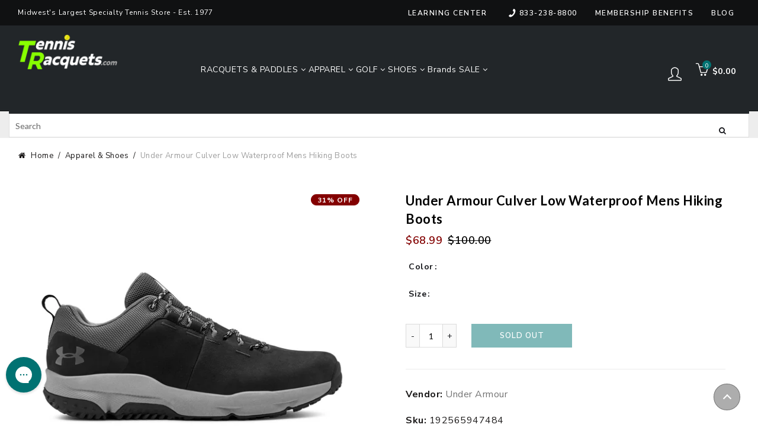

--- FILE ---
content_type: text/css
request_url: https://tennisracquets.com/cdn/shop/t/152/assets/blkdg-edits.css?v=145202490676188983371743780936
body_size: 991
content:
span.member-pricing,span.sales-pricing{font-size:16px;font-weight:600;color:#007272}.product-single__meta span.member-pricing,.product-single__meta span.sales-pricing{font-size:18px!important}#old-product-price{margin-left:4px}.single-product-content .price del,.blkdg-bold s{color:#bbb;font-size:14px}.bc-sf-filter-product-item-price{color:#007272!important}.bc-quickview-price.sale,.member-sale-price,#bc-quickview-current-price,.bc-quickview-price{font-size:22px!important;color:#007272!important}.bc-quickview-was-price{color:#bbb!important}#productPrice,.your-price,.shown-price{display:inline-block;font-weight:700;color:#007272;font-size:24px}.your-price{margin-right:5px}#productPrice #product-price{display:none}#productPrice2{margin-top:-28px}#callBackVariant{margin-top:14px}#productPrice2>#product-price,.price.blkdg-bold{font-size:16px;font-weight:600;color:#007272}.slash-this{font-size:14px;color:#bbb;text-decoration:line-through}.basel-scroll-content .special-pricing-blkdg.sales-pricing,.basel-scroll-content #product-price{font-size:24px!important}.bc-quickview-price.sale{color:#007272!important}.member-pricing-quickview{display:block}.member-sale-price{font-size:18px;color:#007272;font-weight:700}.bc-sf-filter-product-item-price s{margin-left:6px;font-size:14px}.product-sale-price-blkdg.sale s{font-size:14px;color:#bbb}.position-relative{position:relative}.d-flex{display:flex}.h-100{height:100%!important}.highlight-green{color:#8cfd05}.x-underline{position:relative;height:20px}.bttn{display:inline-block;font-size:13px;text-transform:uppercase;color:#000;padding:12px 30px;font-weight:600;border:0;transition:all .3s}.bttn:hover{text-decoration:none}.bttn:hover.hover-highlight-green{background:#8cfd05;color:#000}.bttn-white{background:#fff}.bttn-white:hover{background:#007272;color:#fff}.inner-column{box-sizing:border-box;padding-left:15px;padding-right:15px;width:100%}#TGMember_membership_container{margin:0!important}#form_TGMember #TGMember_name{color:#000}h1#TGMember_name{display:none!important}#form_TGMember #customFields_TGMember{clear:both}@media screen and (min-width: 768px){#form_TGMember .bold-form-group{width:48%}#form_TGMember .bold-form-group:nth-child(odd){float:left}#form_TGMember .bold-form-group:nth-child(2n){float:right}#form_TGMember .bold-form-group:last-of-type{clear:both}}#form_TGMember .bold-form-group:last-of-type{margin-bottom:25px}#form_TGMember .bold-form-group label{font-weight:600;font-size:13px;color:#707070}#form_TGMember input[type=button]{clear:right;display:block;margin:0 20px 0 0!important;background-color:#007272;color:#fff;border:0;transition:all .3s}#form_TGMember input[type=button]:hover{background-color:#2f2f2f;border:0}#TGMember_membership_button_stripe{float:left;margin-right:20px!important}label.my-error-class{color:red!important;font-size:100%;position:absolute}.membership-cta{background:#007272}.membership-cta .inner-angled-background{background-image:url(angled-background.png);background-size:cover;background-position:center;background-repeat:no-repeat;height:auto;padding:25px 0 35px}@media screen and (min-width: 768px){.membership-cta .inner-angled-background{padding:25px 0}}@media screen and (min-width: 992px){.membership-cta .inner-angled-background{padding:35px 0 45px}}.membership-cta .mem-cta-main-icon{text-align:center}.membership-cta .mem-cta-main-headline{text-align:center;padding-top:10px}.membership-cta .mem-cta-main-headline h5{font-size:24px;font-weight:600;color:#fff}@media screen and (min-width: 768px){.membership-cta .mem-cta-main-headline h5{font-size:28px}}.membership-cta .mem-cta-main-headline h5 span{font-style:italic}.membership-cta h6{font-size:16px;text-transform:uppercase;color:#fff;font-weight:600;letter-spacing:.75px;margin-bottom:0}.membership-cta .content p{font-size:13px;color:#fff;font-weight:600}.membership-cta .icon-sections{margin-top:22px;display:flex;flex-direction:column;justify-content:center;align-items:center}@media screen and (min-width: 768px){.membership-cta .icon-sections{flex-direction:row;justify-content:space-evenly;align-items:flex-start}}.membership-cta .one-icon-section{display:flex;flex-direction:row;width:245px}.membership-cta .one-icon-section img{height:43px;margin-right:20px}.membership-cta .section-button{text-align:center;margin-top:15px}.membership-cta-cart{margin-bottom:25px}.membership-cta-cart .inner-column{flex-direction:column}@media screen and (min-width: 768px){.membership-cta-cart .inner-column{flex-direction:row}}.membership-cta-cart .left-column{background:#222629;width:100%;display:flex;flex-direction:column;align-items:center;padding:35px 45px}@media screen and (min-width: 768px){.membership-cta-cart .left-column{width:50%;flex-direction:row;align-items:flex-start;padding:25px 30px}}@media screen and (min-width: 992px){.membership-cta-cart .left-column{padding:35px 45px}}.membership-cta-cart .right-column{background:#eee;width:100%;padding:25px 45px}@media screen and (min-width: 768px){.membership-cta-cart .right-column{width:50%}}.membership-cta-cart .mem-cta-main-icon{text-align:center;min-width:52px;margin:0 auto 10px}@media screen and (min-width: 768px){.membership-cta-cart .mem-cta-main-icon{text-align:left;margin:7px 25px 0 0}}.membership-cta-cart .mem-cta-main-headline{text-align:center;padding-top:0}@media screen and (min-width: 768px){.membership-cta-cart .mem-cta-main-headline{text-align:left}}.membership-cta-cart .mem-cta-main-headline h5{font-size:24px;font-weight:600;color:#fff;line-height:1.3}@media screen and (min-width: 768px){.membership-cta-cart .mem-cta-main-headline h5{font-size:28px}}.membership-cta-cart .mem-cta-main-headline h5 span{font-style:italic}.membership-cta-cart h6{font-size:15px;text-transform:uppercase;color:#000;font-weight:600;letter-spacing:1px;margin-bottom:0}.membership-cta-cart .content p{font-size:12px;color:#000;font-weight:600;margin:0}.membership-cta-cart .icon-sections{margin-top:0;display:flex;flex-direction:column;align-items:center}.membership-cta-cart .one-icon-section{display:flex;flex-direction:row;margin:12px 0}@media screen and (min-width: 768px){.membership-cta-cart .one-icon-section{width:245px}}@media screen and (min-width: 992px){.membership-cta-cart .one-icon-section{width:385px}}.membership-cta-cart .one-icon-section img{height:45px;margin-right:20px}.membership-cta-cart .one-icon-section .section-text{text-align:left;margin-top:3px}.membership-cta-cart .section-button{text-align:center;margin-top:25px}@media screen and (min-width: 768px){.membership-cta-cart .section-button{text-align:left}}.section-hero{margin-top:-33px;margin-bottom:40px}.section-hero .hero-title{font-size:35px;font-weight:600;font-style:italic;line-height:1;text-shadow:none!important;margin-bottom:35px!important}@media screen and (min-width: 768px){.section-hero .hero-title{text-align:center}}@media screen and (min-width: 992px){.section-hero .hero-title{text-align:left}}.section-hero .hero-content h6{font-size:15px;text-transform:uppercase;color:#fff;font-weight:700;letter-spacing:1px;margin-bottom:0}.section-hero .hero-content .content p{font-size:12px;color:#fff;font-weight:600;margin:0}.section-hero .hero-content .icon-sections{margin-top:0;display:flex;flex-direction:column;align-items:left}@media screen and (min-width: 768px){.section-hero .hero-content .icon-sections{flex-direction:row}}@media screen and (min-width: 992px){.section-hero .hero-content .icon-sections{flex-direction:column}}.section-hero .hero-content .one-icon-section{display:flex;flex-direction:row;margin:6px 0}@media screen and (min-width: 768px){.section-hero .hero-content .one-icon-section{width:245px}}@media screen and (min-width: 992px){.section-hero .hero-content .one-icon-section{width:405px}}.section-hero .hero-content .one-icon-section img{height:40px;margin-right:20px}.section-hero .hero-content .one-icon-section .section-text{text-align:left;margin-top:3px}.manageMemberships>a{color:#00f!important;border-bottom:1px solid #0000ff;text-decoration:none;margin-bottom:14px;display:inline-block}.section-hero .hero__overlay:before{content:"";position:absolute;top:0;right:0;bottom:0;left:0;background-color:#fff!important;opacity:.2!important;z-index:1}.shopify-section.index-section.index-section--flush{padding-bottom:0!important}
/*# sourceMappingURL=/cdn/shop/t/152/assets/blkdg-edits.css.map?v=145202490676188983371743780936 */


--- FILE ---
content_type: text/javascript
request_url: https://tennisracquets.com/cdn/shop/t/152/assets/tracking.js?v=169849095617005161601743780936
body_size: -438
content:
typeof ga=="function"&&($("#menu-main-navigation > li:first-child").on("mouseenter",function(){ga("send","event","Navigation","Open Nav")}),$("#menu-main-navigation .block_type_mega_sub .sub-menu > li > a").click(function(){ga("send","event","Navigation","Top Level Category Click",$(this).text().trim())}),$("#menu-mobile-nav .menu-item:first-child > .sub-menu-dropdown > .container > .sub-menu > li > a").click(function(){ga("send","event","Navigation","Top Level Category Click",$(this).text().trim())}),$("#menu-main-navigation .block_type_mega_sub .sub-sub-menu a").click(function(){ga("send","event","Navigation","Subcategory Click",$(this).text().trim())}),$("#menu-mobile-nav .menu-item:first-child > .sub-menu-dropdown .sub-menu-dropdown a").click(function(){console.log("Subcat",$(this).text().trim())}),$("#menu-mobile-nav .menu-item:first-child .icon-sub-menu").click(function(){$(this).hasClass("up-icon")||ga("send","event","Navigation","Expand Dropdown",$(this).siblings("a").text().trim())}));
//# sourceMappingURL=/cdn/shop/t/152/assets/tracking.js.map?v=169849095617005161601743780936
